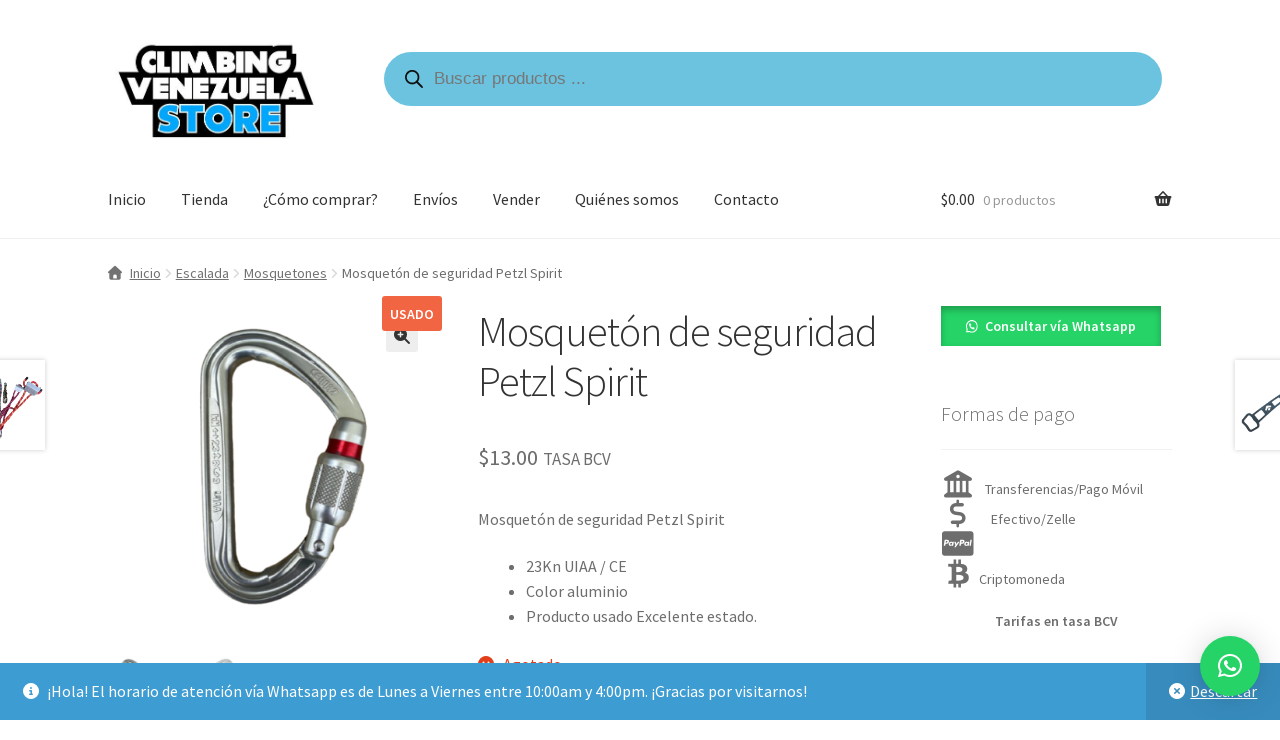

--- FILE ---
content_type: text/css
request_url: https://store.climbingvenezuela.com/wp-content/themes/storefront-child-theme/style.css?ver=3.3.0
body_size: 487
content:
/*
Theme Name: Storefront Child theme of storefront
Theme URI: 
Description: Child theme of storefront theme for the Storefront theme
Author: <a href="https://woocommerce.com/">Automattic</a>
Author URI: 
Template: storefront
Version: 3.3.0
*/

/* Generated by Orbisius Child Theme Creator (https://orbisius.com/products/wordpress-plugins/orbisius-child-theme-creator/) on Wed, 03 Feb 2021 01:26:48 +0000 */ 
/* The plugin now uses the recommended approach for loading the css files.*/



--- FILE ---
content_type: text/plain
request_url: https://www.google-analytics.com/j/collect?v=1&_v=j102&a=525573435&t=pageview&_s=1&dl=https%3A%2F%2Fstore.climbingvenezuela.com%2Fproducto%2Fmosqueton-de-seguridad-petzl-spirit%2F&ul=en-us%40posix&dt=Mosquet%C3%B3n%20de%20seguridad%20Petzl%20Spirit%20%2413.00%20-%20Climbing%20Venezuela%20STORE&sr=1280x720&vp=1280x720&_u=IEBAAEABAAAAACAAI~&jid=406515425&gjid=2091394295&cid=2100746925.1762102069&tid=UA-175611239-1&_gid=2144887473.1762102069&_r=1&_slc=1&z=1655176832
body_size: -453
content:
2,cG-LSFHD0REZL